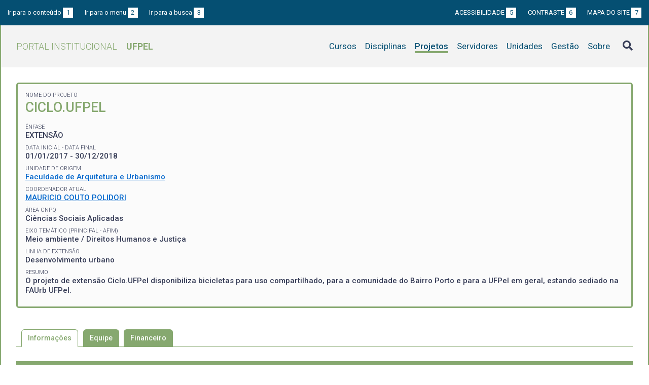

--- FILE ---
content_type: text/html; charset=UTF-8
request_url: https://institucional.ufpel.edu.br/projetos/id/u656
body_size: 3477
content:
<!DOCTYPE html>
<html prefix="og: http://ogp.me/ns# fb: https://www.facebook.com/2008/fbml" lang="pt-BR">
<head>
	<meta http-equiv="Content-Type" content="text/html; charset=utf-8">
	<meta name="viewport" content="width=device-width, initial-scale=1">
	<title>Ciclo.UFPel | UFPel</title>
	<link rel="canonical" href="https://institucional.ufpel.edu.br/projetos/id/u656">
	<meta property="og:url" content="https://institucional.ufpel.edu.br/projetos/id/u656">
	<meta property="og:title" content="Ciclo.UFPel | UFPel">
	<meta property="og:image" content="https://institucional.ufpel.edu.br/img/banner_fb.png">
	<meta property="og:site_name" content="Portal Institucional UFPel">
	<meta property="og:description" content="O Portal Institucional UFPel disponibiliza informações de cursos, disciplinas, projetos, servidores e unidades da Universidade Federal de Pelotas.">
	<meta property="og:type" content="website">
	<meta name="twitter:card" content="summary_large_image">
	<meta name="twitter:site" content="@UFPel">
    <link rel="icon" type="image/png" sizes="32x32" href="/img/favicon32.png">
	<link rel="apple-touch-icon" href="/img/favicon512.png">
	<meta name="msapplication-TileImage" content="/img/favicon512.png">
	<link rel="stylesheet" href="/css/datatables.css">
	<link rel="stylesheet" href="/vendor/OrgChart/css/jquery.orgchart.min.css">
	<link rel="stylesheet" href="/vendor/fontawesome/css/fontawesome-all.min.css">
	<link rel="stylesheet" href="/css/style.css?ver=1728351342">
	<script src="/vendor/jquery-3.3.1.min.js"></script>
	<script src="/vendor/jquery.accordion.js"></script>
	<script src="/vendor/datatables/datatables.min.js"></script>
	<script src="/vendor/OrgChart/js/jquery.orgchart.js"></script>
	<script src="/vendor/js-cookie/js.cookie.js"></script>
	<script src="/vendor/rwdimagemaps/jquery.rwdImageMaps.min.js"></script>
	<script src="/js/main.js"></script>
	<script src="/js/projetos.js"></script>
	<script type='text/javascript'>
	var dadosPHP = { "lang": "pt", "All": "Todos" };
	</script>
<!-- Piwik -->
	<script type="text/javascript">
		var _paq = _paq || [];
		_paq.push(["setDomains", ["*.institucional.ufpel.edu.br"]]);
		_paq.push(['trackPageView']);
		_paq.push(['enableLinkTracking']);
		(function() {
			var u="https://stats.ufpel.edu.br/";
			_paq.push(['setTrackerUrl', u+'piwik.php']);
			_paq.push(['setSiteId', 10]);
			var d=document, g=d.createElement('script'), s=d.getElementsByTagName('script')[0];
			g.type='text/javascript'; g.async=true; g.defer=true; g.src=u+'piwik.js'; s.parentNode.insertBefore(g,s);
		})();
	</script>
	<noscript><p><img src="https://stats.ufpel.edu.br/piwik.php?idsite=10" style="border:0;" alt="" /></p></noscript>
<!-- End Piwik Code -->
</head>

<body class="projetos">

	<header id="topo" class="header-site">
		<div id="barra-acessibilidade" class="wrapper barra-acessibilidade clearfix">
			<ul class="atalhos-acessibilidade atalhos-acessibilidade-desktop">
				<li><a accesskey="1" href="#conteudo">Ir para o conteúdo <span class="corFundo">1</span></a></li>
				<li><a accesskey="2" href="#menu_principal" id="irMenu">Ir para o menu <span class="corFundo">2</span></a></li>
				<li><a accesskey="3" href="#campoBusca" id="irBusca">Ir para a busca <span class="corFundo">3</span></a></li>
			</ul>
			<ul class="atalhos-acessibilidade atalhos-acessibilidade-gerais">
				<li><a accesskey="5" href="/sobre/acessibilidade" class="caps">Acessibilidade <span class="corFundo">5</span></a></li>
				<li><a accesskey="6" href="#contraste" id="contraste" class="caps">Contraste <span class="corFundo">6</span></a></li>
				<li><a accesskey="7" href="/sobre/mapa-do-site" class="caps">Mapa do site <span class="corFundo">7</span></a></li>
			</ul>
		</div>

		<div class="wrapper">
			<div class="header-conteudo cor-borda clearfix">
				<h1>
					<a href="/" class="cor-texto">Portal Institucional<span class="sigla-ufpel">UFPEL</span></a>
				</h1>
				<div id="pesquisa_global" class="pesquisa_global">
					<i class="pesquisa_global_botao_busca fas fa-search"></i>
					<input id="pesquisa_global_elastic" class="pesquisa_elastic_interno" placeholder="pesquisar..." value="" type="text">
					<i class="pesquisa_global_botao_fechar fas fa-times"></i>
				</div>

				<i class="menu-principal-mobile-abrir fas fa-bars"></i>
				<nav class="menu-principal">
					<div class="menu-principal-mobile-titulo">
						<a href="/" class="cor-texto">Portal Institucional<span class="sigla-ufpel">UFPEL</span></a>
					</div>
					<i class="menu-principal-mobile-fechar fas fa-times"></i>
					<ul>
<li class="item-menu cursos cor-borda cor-texto"><a href="/cursos">Cursos</a></li><li class="item-menu disciplinas cor-borda cor-texto"><a href="/disciplinas">Disciplinas</a></li><li class="item-menu projetos cor-borda cor-texto item-menu-ativo"><a href="/projetos">Projetos</a></li><li class="item-menu servidores cor-borda cor-texto"><a href="/servidores">Servidores</a></li><li class="item-menu unidades cor-borda cor-texto"><a href="/unidades">Unidades</a></li><li class="item-menu gestao cor-borda cor-texto"><a href="/gestao">Gestão</a></li><li class="item-menu sobre cor-borda cor-texto"><a href="/sobre">Sobre</a></li>					</ul>
				</nav>

			</div>
		</div>
	</header>
	<div class="wrapper-conteudo cor-borda">


	<article id="conteudo" class="conteudo projetos">

		<div class="conteudo-principal conteudo-principal-full">

			<div class="ficha-dados cor-borda">
								<div class="ficha-label">Nome do Projeto</div>
				<div class="ficha-campo caps maior cor-texto">Ciclo.UFPel</div>
				
								<div class="ficha-label">Ênfase</div>
				<div class="ficha-campo caps">Extensão</div>
				
								<div class="ficha-label">Data inicial - Data final</div>
				<div class="ficha-campo">01/01/2017 - 30/12/2018</div>
				
								<div class="ficha-label">Unidade de Origem</div>
				<div class="ficha-campo"><a href="/unidades/id/317">Faculdade de Arquitetura e Urbanismo</a></div>
				


				<div class="ficha-label">Coordenador Atual</div>
				<div class="ficha-campo"><a href="/servidores/id/22390">MAURICIO COUTO POLIDORI</a></div>


				<div class="ficha-label">Área CNPq</div>

				<div class="ficha-campo">
Ciências Sociais Aplicadas				</div>

								<div class="ficha-label">Eixo Temático (Principal - Afim)</div>
				<div class="ficha-campo">Meio ambiente / Direitos Humanos e Justiça</div>
				
								<div class="ficha-label">Linha de Extensão</div>
				<div class="ficha-campo">Desenvolvimento urbano</div>
				
								<div class="ficha-label">Resumo</div>
				<div class="ficha-campo">O projeto de extensão Ciclo.UFPel disponibiliza bicicletas para uso compartilhado, para a comunidade do Bairro Porto e para a UFPel em geral, estando sediado na FAUrb UFPel.</div>
				
				

				
			</div> <!-- .ficha-dados -->


			<nav class="abas-superior cor-borda cor-texto clearfix">
				<a id="info-sup" class="cor-fundo" data-id="info" href="#informacoes">Informações</a>
				<a id="equi-sup" class="cor-fundo" data-id="equi" href="#equipe">Equipe</a>
				<a id="fina-sup" class="cor-fundo" data-id="fina" href="#financeiro">Financeiro</a>
			</nav>


			<div class="abas-conteudo">
				<div id="informacoes" data-accordion-group>

					<div class="accordion cor-borda open" data-accordion>
						<h3 data-control class="cor-fundo">Objetivo Geral</h3>
						<div data-content>
							<div class="accordion-content">Disponibilizar bicicletas para uso compartilhado, para a comunidade do Bairro Porto e para a UFPel em geral,</div>
						</div>
					</div>
					<div class="accordion cor-borda " data-accordion>
						<h3 data-control class="cor-fundo">Justificativa</h3>
						<div data-content>
							<div class="accordion-content">A mobilidade urbana entre os diversos prédios da UFPel pode ser facilitada com o uso da bicicleta, facilitando o cotidiano dos usuários e contribuindo com a qualidade de vida no bairro Porto e na cidade.</div>
						</div>
					</div>
					<div class="accordion cor-borda " data-accordion>
						<h3 data-control class="cor-fundo">Metodologia</h3>
						<div data-content>
							<div class="accordion-content">As bicicletas ficam disponíveis para retirada na FAUrb, mediante registro de saída e de chegada. O trajeto é declarado em croquis simplificados, que permitem estudos de trajeto e análises espaciais, mediante pesquisa associada. </div>
						</div>
					</div>
					<div class="accordion cor-borda " data-accordion>
						<h3 data-control class="cor-fundo">Indicadores, Metas e Resultados</h3>
						<div data-content>
							<div class="accordion-content">Indicadores principais: números de empréstimos realizados e quantidade de km percorridos.<br />
Metas: realizar 300 empréstimos e percorrer 1800 km anuais.<br />
Resultados esperados: melhoria na qualidade de vida dos usuários e dos moradores do Bairro Porto e imediações.</div>
						</div>
					</div>
				</div>
				<!-- #informacoes -->

				<div id="equipe">
					<h3>Equipe do Projeto</h3>

					<table class="tabela-servidores tabela-dados cor-borda">
<tr class="cor-fundo"><th>Nome</th><th>CH Semanal</th><th>Data inicial</th><th>Data final</th></tr><tr><td>LUCAS DA SILVA GONÇALVES</td><td></td><td></td><td></td></tr><tr><td><a href="/servidores/id/22390">MAURICIO COUTO POLIDORI</a></td><td>2</td><td></td><td></td></tr><tr><td><a href="/servidores/id/22382">NELSON ARAUJO CABELLEIRA</a></td><td>2</td><td></td><td></td></tr><tr><td><a href="/servidores/id/2143">OTAVIO MARTINS PERES</a></td><td>2</td><td></td><td></td></tr><tr><td>SARAH JULIANE DORNELES DA SILVA</td><td></td><td></td><td></td></tr>					</table>
				</div> <!-- #equipe -->


				<div id="financeiro">




				</div> <!-- #financeiro -->

			</div> <!-- conteudo -->

<!--
			<nav class="abas-inferior clearfix">
				<a id="info-inf" data-id="info" href="#informacoes">Informações</a>
				<a id="equi-inf" data-id="equi" href="#equipe">Equipe</a>
				<a id="fina-inf" data-id="fina" href="#financeiro">Financeiro</a>
			</nav>
-->

		</div> <!-- .conteudo-principal -->

		<div class="clearfix"></div>

	</article>

		<div class="link-topo" title="Voltar ao topo">
			<i class="fas fa-arrow-alt-circle-up fa-3x" aria-hidden="true"></i>
		</div>
		<p class="page-time">
Página gerada em 18/01/2026 15:42:05 (consulta levou 0.132325s)		</p>

	</div> <!-- .wrapper-conteudo -->

	<footer class="site-rodape">
		<div class="site-rodape-esq">
			<a href="https://ufpel.edu.br"><img src="/img/marca-ufpel.png" class="logo-ufpel-rodape" alt="Portal UFPel"></a>
		</div>
		<div class="site-rodape-centro">
			<p><a href="https://ufpel.edu.br">Universidade Federal de Pelotas</a></p>
			<p>Superintendência de Gestão de Tecnologia da Informação e Comunicação</p>
		</div>
		<div class="site-rodape-dir">
			<a href="https://cobalto.ufpel.edu.br"><img src="/img/cobalto-fff-250.png" class="logo-cobalto-rodape" alt="COBALTO - Sistema Integrado de Gestão"></a>
		</div>
	</footer>

</body>
</html>

